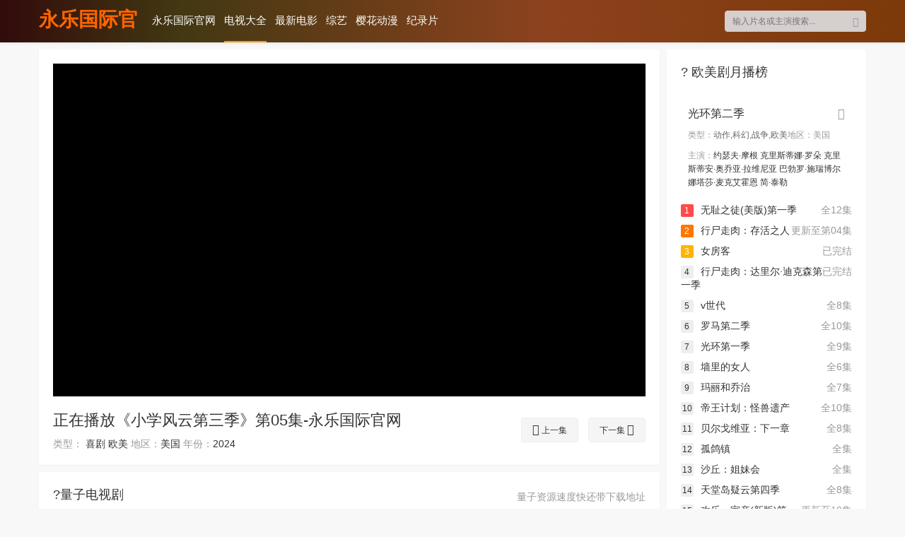

--- FILE ---
content_type: text/html
request_url: https://www.microficial.com/vodplay/206835-3-4.html
body_size: 8462
content:
<!doctype html>
<html><head><meta charset="utf-8"><link rel="shortcut icon" href="/favicon.ico" type="image/x-icon"><meta name="applicable-device" content="pc,mobile"><meta name="viewport" content="initial-scale=1, maximum-scale=1, minimum-scale=1, user-scalable=no"><meta name="HandheldFriendly" content="true"><meta name="MobileOptimized" content="width">
    <title>正在播放《小学风云第三季》第05集-永乐国际官网</title>
<meta name="keywords" content="小学风云第三季在线收看,小学风云第三季迅雷下载">
<meta name="description" content="小学风云第三季手机免费在线观看，小学风云第三季剧情:　　abc续订《小学风云》第三季。《小学风云第三季》是一部由实力派演员昆塔·布伦森,塔拉吉·p·汉森等人主演，小学风云第三季于2024年在美国地区上映。喜欢芬瑞影视电视剧小学风云第三季，请一定要分享和收藏起来我们的网址，方便下次再来观看小学风云第三季。">   
	
					
<link rel="stylesheet" href="/uploads/css/tysfont/iconfont.css" type="text/css">
<link rel="stylesheet" href="/uploads/css/tyscss/stui_block.css" type="text/css">
<link rel="stylesheet" href="/uploads/css/tyscss/stui_block_color.css" type="text/css">
<link rel="stylesheet" href="/uploads/css/tyscss/stui_default.css" type="text/css">
<link rel="stylesheet" href="/uploads/css/tyscss/stui_custom.css" type="text/css">	


<script src="/templets/tj.js" language="JavaScript"></script><meta author="f58cms"></head><body><div style="display: none;">
</div>
	<header class="stui-header__top clearfix" id="header-top">
	<div class="container">	
		<div class="row">
			<div class="stui-header_bd clearfix">					
			    <div class="stui-header__logo">
					<a class="logo" href="/" title="永乐国际官网">永乐国际官网</a>										  
				</div>
				<div class="stui-header__side">					
					<ul class="stui-header__user">
						
					</ul>
					
					<div class="stui-header__search"> 
				        <form id="search" name="search" method="post" action="/search/-------------.html" onsubmit="return qrsearch();">
        					<input type="text" id="wd" name="wd" class="mac_wd form-control" value="" placeholder="输入片名或主演搜索...">
							<button class="submit" id="searchbutton" type="submit" name="submit"><i class="icon iconfont icon-search"></i></button>							
						</form>
				  	</div>				   
				</div>									
				<ul class="stui-header__menu type-slide">
					<li><a href="/" title="永乐国际官网">永乐国际官网</a></li>
					                    <li class="active"><a href="/vodtype/2.html">电视大全</a></li>
                                        <li><a href="/vodtype/1.html">最新电影</a></li>
                                        <li><a href="/vodtype/3.html">综艺</a></li>
                                        <li><a href="/vodtype/4.html">樱花动漫</a></li>
                                        <li><a href="/vodtype/22.html">纪录片</a></li>
                    				</ul>				
		  	</div>		
		</div>	  							    
	</div>
</header>
<div class="popup clearfix">
	<div class="popup-head bottom-line">
		<h5 class="title pull-right">全部分类</h5>
				
	</div>
	<div class="popup-body col-pd">		
		<ul class="tag tag-type">
			            <li class="active"><a href="/vodtype/2.html">电视剧</a></li>
                        <li><a href="/vodtype/1.html">电影</a></li>
                        <li><a href="/vodtype/3.html">综艺</a></li>
                        <li><a href="/vodtype/4.html">动漫</a></li>
                        <li><a href="/vodtype/22.html">纪录片</a></li>
                        <li><a href="/vodtype/6.html">动作片</a></li>
                        <li><a href="/vodtype/7.html">喜剧片</a></li>
                        <li><a href="/vodtype/8.html">爱情片</a></li>
                        <li><a href="/vodtype/9.html">科幻片</a></li>
                        <li><a href="/vodtype/10.html">恐怖片</a></li>
                        <li><a href="/vodtype/11.html">剧情片</a></li>
                        <li><a href="/vodtype/12.html">战争片</a></li>
                        <li><a href="/vodtype/13.html">国产剧</a></li>
                        <li><a href="/vodtype/17.html">台剧</a></li>
                        <li><a href="/vodtype/14.html">香港剧</a></li>
                        <li><a href="/vodtype/18.html">韩剧</a></li>
                        <li class="active"><a href="/vodtype/15.html">欧美剧</a></li>
                        <li><a href="/vodtype/16.html">日剧</a></li>
                        <li><a href="/vodtype/20.html">泰剧</a></li>
                        <li><a href="/vodtype/21.html">海外剧</a></li>
            <li><a href="/label/new.html">最近更新</a></li>
		</ul>
	</div>
</div>
	
	
    <div class="container mt10">
        <div class="row">
        	<div class="col-lg-wide-75 col-xs-1 padding-0">	
        		
	            <div class="stui-pannel stui-pannel-bg clearfix">
					<div class="stui-pannel-box">
						<div class="stui-pannel-bd">												
							<div class="stui-player col-pd">
								<div class="stui-player__video embed-responsive embed-responsive-16by9 clearfix">
																	
								</div>							
								<div class="stui-player__detail detail">
									<div class="setnumber">
									    
										<a class="btn btn-default" href="/vodplay/206835-3-3.html"><i class="iconfont icon-back"></i> 上一集</a>
										<a class="btn btn-default" href="/vodplay/206835-3-5.html">下一集 <i class="iconfont icon-more"></i></a>
									</div>
									<h1 class="title">正在播放《小学风云第三季》第05集-永乐国际官网</h1>
									<p class="data margin-0">
										<span class="text-muted">类型：</span> <a href="/vodshow/15---喜剧--------.html">喜剧</a> <a href="/vodshow/15---欧美--------.html">欧美</a>										
										<span class="text-muted">地区：</span><a href="/vodshow/15-美国----------.html">美国</a>										
										<span class="text-muted">年份：</span><a href="/vodshow/15-----------2024.html">2024</a>									</p>															
								</div>
							</div>
						</div>
					</div>					
				</div>
				
				
				
				<div class="visible-xs" style=" padding:0 20px 10px;">
					
				</div>
				
			
				<div class="stui-pannel stui-pannel-bg clearfix">
	<div class="stui-pannel-box b playlist mb">
		<div class="stui-pannel_hd">
			<div class="stui-pannel__head bottom-line active clearfix">
				<span class="more text-muted pull-right">量子资源速度快还带下载地址</span>
				<h3 class="title">
					<a href="/vodplay/206835-1-1.html">?量子电视剧</a>
				</h3>						
			</div>																		
		</div>
		<div class="stui-pannel_bd col-pd clearfix">
			<ul class="stui-content__playlist clearfix">
				                <li><a href="/vodplay/206835-1-6.html">第07集</a></li>
                                 <li><a href="/vodplay/206835-1-5.html">第06集</a></li>
                                 <li><a href="/vodplay/206835-1-4.html">第05集</a></li>
                                 <li><a href="/vodplay/206835-1-3.html">第04集</a></li>
                                 <li><a href="/vodplay/206835-1-2.html">第03集</a></li>
                                 <li><a href="/vodplay/206835-1-1.html">第01-02集</a></li>
                 
			</ul>
		</div>
	</div>
</div>
<div class="stui-pannel stui-pannel-bg clearfix">
	<div class="stui-pannel-box b playlist mb">
		<div class="stui-pannel_hd">
			<div class="stui-pannel__head bottom-line active clearfix">
				<span class="more text-muted pull-right">高清画质,更新最快,速度最快</span>
				<h3 class="title">
					<a href="/vodplay/206835-5-1.html">?非凡电视剧</a>
				</h3>						
			</div>																		
		</div>
		<div class="stui-pannel_bd col-pd clearfix">
			<ul class="stui-content__playlist clearfix">
				                <li><a href="/vodplay/206835-5-6.html">第07集</a></li>
                                 <li><a href="/vodplay/206835-5-5.html">第06集</a></li>
                                 <li><a href="/vodplay/206835-5-4.html">第05集</a></li>
                                 <li><a href="/vodplay/206835-5-3.html">第04集</a></li>
                                 <li><a href="/vodplay/206835-5-2.html">第03集</a></li>
                                 <li><a href="/vodplay/206835-5-1.html">第01-02集</a></li>
                 
			</ul>
		</div>
	</div>
</div>
<div class="stui-pannel stui-pannel-bg clearfix">
	<div class="stui-pannel-box b playlist mb">
		<div class="stui-pannel_hd">
			<div class="stui-pannel__head bottom-line active clearfix">
				<span class="more text-muted pull-right">快速更新，稳定播放！</span>
				<h3 class="title">
					<a href="/vodplay/206835-3-1.html">?极速电视剧</a>
				</h3>						
			</div>																		
		</div>
		<div class="stui-pannel_bd col-pd clearfix">
			<ul class="stui-content__playlist clearfix">
				                <li><a href="/vodplay/206835-3-6.html">第06集</a></li>
                                 <li><a href="/vodplay/206835-3-5.html">第06集</a></li>
                                 <li class="active"><a href="/vodplay/206835-3-4.html">第05集</a></li>
                                 <li><a href="/vodplay/206835-3-3.html">第04集</a></li>
                                 <li><a href="/vodplay/206835-3-2.html">第03集</a></li>
                                 <li><a href="/vodplay/206835-3-1.html">第01集</a></li>
                 
			</ul>
		</div>
	</div>
</div>
<div class="stui-pannel stui-pannel-bg clearfix">
	<div class="stui-pannel-box b playlist mb">
		<div class="stui-pannel_hd">
			<div class="stui-pannel__head bottom-line active clearfix">
				<span class="more text-muted pull-right">红牛云资源好片多免费看</span>
				<h3 class="title">
					<a href="/vodplay/206835-2-1.html">?红牛电视剧</a>
				</h3>						
			</div>																		
		</div>
		<div class="stui-pannel_bd col-pd clearfix">
			<ul class="stui-content__playlist clearfix">
				                <li><a href="/vodplay/206835-2-7.html">第7集</a></li>
                                 <li><a href="/vodplay/206835-2-6.html">第6集</a></li>
                                 <li><a href="/vodplay/206835-2-5.html">第5集</a></li>
                                 <li><a href="/vodplay/206835-2-4.html">第4集</a></li>
                                 <li><a href="/vodplay/206835-2-3.html">第3集</a></li>
                                 <li><a href="/vodplay/206835-2-2.html">第2集</a></li>
                                 <li><a href="/vodplay/206835-2-1.html">第1集</a></li>
                 
			</ul>
		</div>
	</div>
</div>
<div class="stui-pannel stui-pannel-bg clearfix">
	<div class="stui-pannel-box b playlist mb">
		<div class="stui-pannel_hd">
			<div class="stui-pannel__head bottom-line active clearfix">
				<span class="more text-muted pull-right">资源站视频内有广告。</span>
				<h3 class="title">
					<a href="/vodplay/206835-4-1.html">?无尽电视剧</a>
				</h3>						
			</div>																		
		</div>
		<div class="stui-pannel_bd col-pd clearfix">
			<ul class="stui-content__playlist clearfix">
				                <li><a href="/vodplay/206835-4-6.html">第07集</a></li>
                                 <li><a href="/vodplay/206835-4-5.html">第06集</a></li>
                                 <li><a href="/vodplay/206835-4-4.html">第05集</a></li>
                                 <li><a href="/vodplay/206835-4-3.html">第04集</a></li>
                                 <li><a href="/vodplay/206835-4-2.html">第03集</a></li>
                                 <li><a href="/vodplay/206835-4-1.html">第01-02集</a></li>
                 
			</ul>
		</div>
	</div>
</div>
	
				<div class="stui-pannel stui-pannel-bg clearfix">
	<div class="stui-pannel-box">
		<div class="stui-pannel_hd">
			<div class="stui-pannel__head clearfix">
				<h3 class="title">
					?小学风云第三季剧情介绍
				</h3>						
			</div>																		
		</div>
		<div class="stui-pannel_bd">
			<div class="detail col-pd">
				<span class="detail-sketch"><p>　　abc续订《小学风云》第三季。</p>《小学风云第三季》是一部由实力派演员昆塔·布伦森,塔拉吉·p·汉森等人主演，小学风云第三季于2024年在美国地区上映。喜欢芬瑞影视电视剧小学风云第三季，请一定要分享和收藏起来我们的网址，方便下次再来观看小学风云第三季。</span>
												<p style="margin: 0 0 5px;">
									<b>1.请问哪个平台可以在线免费观看欧美剧《小学风云第三季》？</b>
								</p>
								<p style="margin: 0 0 5px;">优酷视频网友：免vip在线观看地址 http://www.ksfenrui.com/vodhtml/206835.html</p>
								<p style="margin: 0 0 5px;">
									<b>2.《小学风云第三季》是什么时候上映/什么时候开播的？</b>
								</p>
								<p style="margin: 0 0 5px;">腾讯视频网友：2024年，详细日期可以去
									查一查。</p>
								<p style="margin: 0 0 5px;">
									<b>3.欧美剧《小学风云第三季》主要演员有哪些？</b>
								</p>
								<p style="margin: 0 0 5px;">爱奇艺网友：主演昆塔·布伦森,塔拉吉·p·汉森</p>
								<p style="margin: 0 0 5px;">
									<b>4.欧美剧 电视剧《小学风云第三季》有多少集？</b>
								</p>
								<p style="margin: 0 0 5px;">电影吧网友：现在是全集已完结</p>
								<p style="margin: 0 0 5px;">
									<b>5.手机版免费在线点播《小学风云第三季》有哪些网站？</b>
								</p>
								<p style="margin: 0 0 5px;">手机电影网网友：电影天堂网、神马电影手机端、神马电影网</p>
								<p style="margin: 0 0 5px;">
									<b>6.欧美剧《小学风云第三季》评价怎么样？</b>
								</p>
								<p style="margin: 0 0 5px;">百度最佳答案：《小学风云第三季》评价很好，演员阵容强大，并且演员的演技一直在线，全程无尿点。你也可以登录百度问答获得更多评价。</p>
			</div>								
		</div>
	</div>
</div>	
				<div class="stui-pannel stui-pannel-bg clearfix">
	<div class="stui-pannel-box">
		<div class="stui-pannel_hd">
			<div class="stui-pannel__head clearfix">
				<h3 class="title">
					?猜你喜欢
				</h3>						
			</div>																		
		</div>
		<div class="stui-pannel_bd">
			<ul class="stui-vodlist__bd clearfix">
								<li class="col-md-5 col-sm-4 col-xs-3 ">
					<div class="stui-vodlist__box">
	<a class="stui-vodlist__thumb lazyload" href="/vodhtml/132017.html" title="无耻之徒第八季" data-original="https://www.taopianimage1.com:43333/e7cb59223e04.jpeg">						
				
		<span class="pic-text text-right">已完结</span>
	</a>									
	<div class="stui-vodlist__detail">
		<h4 class="title text-overflow"><a href="/vodhtml/132017.html" title="无耻之徒第八季">无耻之徒第八季</a></h4>
		<p class="text text-overflow text-muted hidden-xs"><a href="/search/-杰瑞米·艾伦·怀特------------.html" target="_blank">杰瑞米·艾伦·怀特</a>&nbsp;<a href="/search/-伊森·卡特科斯基------------.html" target="_blank">伊森·卡特科斯基</a>&nbsp;<a href="/search/-埃米·罗森------------.html" target="_blank">埃米·罗森</a>&nbsp;<a href="/search/-威廉姆·h·梅西------------.html" target="_blank">威廉姆·h·梅西</a>&nbsp;</p>
	</div>												
</div>															
				</li>			
								<li class="col-md-5 col-sm-4 col-xs-3 ">
					<div class="stui-vodlist__box">
	<a class="stui-vodlist__thumb lazyload" href="/vodhtml/205992.html" title="空战群英" data-original="https://img.lzzyimg.com/upload/vod/20240126-1/560cda63c7123ee7eada2d4779a56620.jpg">						
				
		<span class="pic-text text-right">全9集</span>
	</a>									
	<div class="stui-vodlist__detail">
		<h4 class="title text-overflow"><a href="/vodhtml/205992.html" title="空战群英">空战群英</a></h4>
		<p class="text text-overflow text-muted hidden-xs"><a href="/search/-奥斯汀·巴特勒------------.html" target="_blank">奥斯汀·巴特勒</a>&nbsp;<a href="/search/-卡勒姆·特纳------------.html" target="_blank">卡勒姆·特纳</a>&nbsp;<a href="/search/-安东尼·鲍伊------------.html" target="_blank">安东尼·鲍伊</a>&nbsp;<a href="/search/-内特·曼------------.html" target="_blank">内特·曼</a>&nbsp;<a href="/search/-拉夫·洛------------.html" target="_blank">拉夫·洛</a>&nbsp;<a href="/search/-巴里·基奥恩------------.html" target="_blank">巴里·基奥恩</a>&nbsp;<a href="/search/-乔赛亚·克罗斯------------.html" target="_blank">乔赛亚·克罗斯</a>&nbsp;&nbsp;<a href="/search/-布兰登·库克------------.html" target="_blank">布兰登·库克</a>&nbsp;<a href="/search/-舒提·盖特瓦------------.html" target="_blank">舒提·盖特瓦</a>&nbsp;<a href="/search/-爱德华·阿什利------------.html" target="_blank">爱德华·阿什利</a>&nbsp;<a href="/search/-乔纳斯·摩尔------------.html" target="_blank">乔纳斯·摩尔</a>&nbsp;<a href="/search/-埃利奥特·沃伦------------.html" target="_blank">埃利奥特·沃伦</a>&nbsp;<a href="/search/-马特·加文------------.html" target="_blank">马特·加文</a>&nbsp;<a href="/search/-本·拉德克利夫------------.html" target="_blank">本·拉德克利夫</a>&nbsp;<a href="/search/-大卫·希尔兹------------.html" target="_blank">大卫·希尔兹</a>&nbsp;<a href="/search/-达拉格·考利------------.html" target="_blank">达拉格·考利</a>&nbsp;<a href="/search/-本·文森特------------.html" target="_blank">本·文森特</a>&nbsp;<a href="/search/-詹姆斯·莫瑞------------.html" target="_blank">詹姆斯·莫瑞</a>&nbsp;<a href="/search/-亚当·朗------------.html" target="_blank">亚当·朗</a>&nbsp;<a href="/search/-埃里克·蒂德------------.html" target="_blank">埃里克·蒂德</a>&nbsp;<a href="/search/-阿尔菲·坦佩斯特------------.html" target="_blank">阿尔菲·坦佩斯特</a>&nbsp;<a href="/search/-杰克·沃德尔------------.html" target="_blank">杰克·沃德尔</a>&nbsp;<a href="/search/-乔恩·尤尔特------------.html" target="_blank">乔恩·尤尔特</a>&nbsp;</p>
	</div>												
</div>															
				</li>			
								<li class="col-md-5 col-sm-4 col-xs-3 ">
					<div class="stui-vodlist__box">
	<a class="stui-vodlist__thumb lazyload" href="/vodhtml/207677.html" title="超性" data-original="https://img.lzzyimg.com/upload/vod/20240306-1/9ede909380aa5c3b0decdf3c8d68ac22.jpg">						
				
		<span class="pic-text text-right">全7集</span>
	</a>									
	<div class="stui-vodlist__detail">
		<h4 class="title text-overflow"><a href="/vodhtml/207677.html" title="超性">超性</a></h4>
		<p class="text text-overflow text-muted hidden-xs"><a href="/search/-亚历桑德罗·博尔吉------------.html" target="_blank">亚历桑德罗·博尔吉</a>&nbsp;<a href="/search/-杰丝敏·特丽卡------------.html" target="_blank">杰丝敏·特丽卡</a>&nbsp;<a href="/search/-琳达·哈蒂------------.html" target="_blank">琳达·哈蒂</a>&nbsp;<a href="/search/-gaia messerklinger------------.html" target="_blank">gaia messerklinger</a>&nbsp;<a href="/search/-文森佐·内莫拉托------------.html" target="_blank">文森佐·内莫拉托</a>&nbsp;<a href="/search/-大卫·卡门诺斯------------.html" target="_blank">大卫·卡门诺斯</a>&nbsp;<a href="/search/-giulio greco------------.html" target="_blank">giulio greco</a>&nbsp;<a href="/search/-海伦娜·安东尼奥------------.html" target="_blank">海伦娜·安东尼奥</a>&nbsp;<a href="/search/-eva cela------------.html" target="_blank">eva cela</a>&nbsp;<a href="/search/-joelle hélary------------.html" target="_blank">joelle hélary</a>&nbsp;<a href="/search/-杰德·佩德里------------.html" target="_blank">杰德·佩德里</a>&nbsp;<a href="/search/-axel gallois------------.html" target="_blank">axel gallois</a>&nbsp;<a href="/search/-alberto ruano------------.html" target="_blank">alberto ruano</a>&nbsp;<a href="/search/-filippo valle------------.html" target="_blank">filippo valle</a>&nbsp;<a href="/search/-萨尔·南尼------------.html" target="_blank">萨尔·南尼</a>&nbsp;<a href="/search/-阿德里亚诺·吉安尼尼------------.html" target="_blank">阿德里亚诺·吉安尼尼</a>&nbsp;<a href="/search/-弗洛伦丝·格林------------.html" target="_blank">弗洛伦丝·格林</a>&nbsp;</p>
	</div>												
</div>															
				</li>			
								<li class="col-md-5 col-sm-4 col-xs-3 ">
					<div class="stui-vodlist__box">
	<a class="stui-vodlist__thumb lazyload" href="/vodhtml/207405.html" title="幕府将军" data-original="https://img.lzzyimg.com/upload/vod/20240227-1/80d91b6a39db448cbeb9ddd0029d1bb5.jpg">						
				
		<span class="pic-text text-right">更新至04集</span>
	</a>									
	<div class="stui-vodlist__detail">
		<h4 class="title text-overflow"><a href="/vodhtml/207405.html" title="幕府将军">幕府将军</a></h4>
		<p class="text text-overflow text-muted hidden-xs"><a href="/search/-真田广之------------.html" target="_blank">真田广之</a>&nbsp;<a href="/search/-柯斯莫·贾维斯------------.html" target="_blank">柯斯莫·贾维斯</a>&nbsp;<a href="/search/-泽井杏奈------------.html" target="_blank">泽井杏奈</a>&nbsp;<a href="/search/-浅野忠信------------.html" target="_blank">浅野忠信</a>&nbsp;<a href="/search/-二阶堂富美------------.html" target="_blank">二阶堂富美</a>&nbsp;<a href="/search/-西冈德马------------.html" target="_blank">西冈德马</a>&nbsp;<a href="/search/-平岳大------------.html" target="_blank">平岳大</a>&nbsp;<a href="/search/-阿部进之介------------.html" target="_blank">阿部进之介</a>&nbsp;<a href="/search/-祁答院雄贵------------.html" target="_blank">祁答院雄贵</a>&nbsp;<a href="/search/-尤新·李------------.html" target="_blank">尤新·李</a>&nbsp;<a href="/search/-托米·巴斯托------------.html" target="_blank">托米·巴斯托</a>&nbsp;<a href="/search/-金井浩人------------.html" target="_blank">金井浩人</a>&nbsp;<a href="/search/-博元·井田------------.html" target="_blank">博元·井田</a>&nbsp;<a href="/search/-江见·神藤------------.html" target="_blank">江见·神藤</a>&nbsp;<a href="/search/-健吾·桥本------------.html" target="_blank">健吾·桥本</a>&nbsp;<a href="/search/-森·马尔斯------------.html" target="_blank">森·马尔斯</a>&nbsp;<a href="/search/-俊·户田------------.html" target="_blank">俊·户田</a>&nbsp;<a href="/search/-真子·藤本------------.html" target="_blank">真子·藤本</a>&nbsp;<a href="/search/-优香·古宇利------------.html" target="_blank">优香·古宇利</a>&nbsp;<a href="/search/-安成·竹岛------------.html" target="_blank">安成·竹岛</a>&nbsp;<a href="/search/-展也·岛本------------.html" target="_blank">展也·岛本</a>&nbsp;<a href="/search/-田尻纯一------------.html" target="_blank">田尻纯一</a>&nbsp;<a href="/search/-保罗·程------------.html" target="_blank">保罗·程</a>&nbsp;<a href="/search/-达科他·道尔比------------.html" target="_blank">达科他·道尔比</a>&nbsp;</p>
	</div>												
</div>															
				</li>			
								<li class="col-md-5 col-sm-4 col-xs-3 ">
					<div class="stui-vodlist__box">
	<a class="stui-vodlist__thumb lazyload" href="/vodhtml/206658.html" title="光环第二季" data-original="https://img.lzzyimg.com/upload/vod/20240210-1/c203804a2201396c6ebc65e73dba63da.jpg">						
				
		<span class="pic-text text-right">更新至第07集</span>
	</a>									
	<div class="stui-vodlist__detail">
		<h4 class="title text-overflow"><a href="/vodhtml/206658.html" title="光环第二季">光环第二季</a></h4>
		<p class="text text-overflow text-muted hidden-xs"><a href="/search/-约瑟夫·摩根------------.html" target="_blank">约瑟夫·摩根</a>&nbsp;<a href="/search/-克里斯蒂娜·罗朵------------.html" target="_blank">克里斯蒂娜·罗朵</a>&nbsp;<a href="/search/-克里斯蒂安·奥乔亚·拉维尼亚------------.html" target="_blank">克里斯蒂安·奥乔亚·拉维尼亚</a>&nbsp;<a href="/search/-巴勃罗·施瑞博尔------------.html" target="_blank">巴勃罗·施瑞博尔</a>&nbsp;<a href="/search/-娜塔莎·麦克艾霍恩------------.html" target="_blank">娜塔莎·麦克艾霍恩</a>&nbsp;<a href="/search/-简·泰勒------------.html" target="_blank">简·泰勒</a>&nbsp;</p>
	</div>												
</div>															
				</li>			
								<li class="col-md-5 col-sm-4 col-xs-3 ">
					<div class="stui-vodlist__box">
	<a class="stui-vodlist__thumb lazyload" href="/vodhtml/207336.html" title="行尸走肉：存活之人" data-original="https://img.lzzyimg.com/upload/vod/20240225-1/e68b7044289a4fabb2a58600b1816fb0.jpg">						
				
		<span class="pic-text text-right">更新至第04集</span>
	</a>									
	<div class="stui-vodlist__detail">
		<h4 class="title text-overflow"><a href="/vodhtml/207336.html" title="行尸走肉：存活之人">行尸走肉：存活之人</a></h4>
		<p class="text text-overflow text-muted hidden-xs"><a href="/search/-安德鲁·林肯------------.html" target="_blank">安德鲁·林肯</a>&nbsp;<a href="/search/-丹娜·奎里拉------------.html" target="_blank">丹娜·奎里拉</a>&nbsp;<a href="/search/-莱斯丽-安·布莱德------------.html" target="_blank">莱斯丽-安·布莱德</a>&nbsp;<a href="/search/-宝拉雅娜·麦金托什------------.html" target="_blank">宝拉雅娜·麦金托什</a>&nbsp;<a href="/search/-弗兰基·奎诺斯------------.html" target="_blank">弗兰基·奎诺斯</a>&nbsp;</p>
	</div>												
</div>															
				</li>			
								<li class="col-md-5 col-sm-4 col-xs-3 ">
					<div class="stui-vodlist__box">
	<a class="stui-vodlist__thumb lazyload" href="/vodhtml/89104.html" title="罗马第二季" data-original="https://pic.rmb.bdstatic.com/bjh/f44194118fcc5f7082ad3a699e4c50c9.jpeg">						
				
		<span class="pic-text text-right">全10集</span>
	</a>									
	<div class="stui-vodlist__detail">
		<h4 class="title text-overflow"><a href="/vodhtml/89104.html" title="罗马第二季">罗马第二季</a></h4>
		<p class="text text-overflow text-muted hidden-xs"><a href="/search/-凯文·麦克基德------------.html" target="_blank">凯文·麦克基德</a>&nbsp;<a href="/search/-雷·史蒂文森------------.html" target="_blank">雷·史蒂文森</a>&nbsp;<a href="/search/-波利·沃克------------.html" target="_blank">波利·沃克</a>&nbsp;<a href="/search/-凯瑞·康顿------------.html" target="_blank">凯瑞·康顿</a>&nbsp;<a href="/search/-詹姆斯·鲍弗------------.html" target="_blank">詹姆斯·鲍弗</a>&nbsp;<a href="/search/-西亚拉·马斯塔丽------------.html" target="_blank">西亚拉·马斯塔丽</a>&nbsp;<a href="/search/-西蒙·伍兹------------.html" target="_blank">西蒙·伍兹</a>&nbsp;<a href="/search/-艾伦·里奇------------.html" target="_blank">艾伦·里奇</a>&nbsp;<a href="/search/-托比亚斯·门基斯------------.html" target="_blank">托比亚斯·门基斯</a>&nbsp;<a href="/search/-琳赛·邓肯------------.html" target="_blank">琳赛·邓肯</a>&nbsp;<a href="/search/-戴维·鲍姆伯------------.html" target="_blank">戴维·鲍姆伯</a>&nbsp;<a href="/search/-琳赛·马歇尔------------.html" target="_blank">琳赛·马歇尔</a>&nbsp;</p>
	</div>												
</div>															
				</li>			
								<li class="col-md-5 col-sm-4 col-xs-3 ">
					<div class="stui-vodlist__box">
	<a class="stui-vodlist__thumb lazyload" href="/vodhtml/207663.html" title="玛丽和乔治" data-original="https://img.lzzyimg.com/upload/vod/20240306-1/636093e74f03dd83fbf9c1722903480a.jpg">						
				
		<span class="pic-text text-right">全7集</span>
	</a>									
	<div class="stui-vodlist__detail">
		<h4 class="title text-overflow"><a href="/vodhtml/207663.html" title="玛丽和乔治">玛丽和乔治</a></h4>
		<p class="text text-overflow text-muted hidden-xs"><a href="/search/-朱丽安·摩尔------------.html" target="_blank">朱丽安·摩尔</a>&nbsp;<a href="/search/-尼古拉斯·加利齐纳------------.html" target="_blank">尼古拉斯·加利齐纳</a>&nbsp;<a href="/search/-托尼·库兰------------.html" target="_blank">托尼·库兰</a>&nbsp;<a href="/search/-尼芙·阿尔格------------.html" target="_blank">尼芙·阿尔格</a>&nbsp;<a href="/search/-妮可拉·沃克------------.html" target="_blank">妮可拉·沃克</a>&nbsp;<a href="/search/-崔娜·蒂虹------------.html" target="_blank">崔娜·蒂虹</a>&nbsp;<a href="/search/-西蒙·拉塞尔·比尔------------.html" target="_blank">西蒙·拉塞尔·比尔</a>&nbsp;<a href="/search/-肖恩·吉尔德------------.html" target="_blank">肖恩·吉尔德</a>&nbsp;<a href="/search/-amelia gething------------.html" target="_blank">amelia gething</a>&nbsp;<a href="/search/-瑞安·奥利瓦------------.html" target="_blank">瑞安·奥利瓦</a>&nbsp;<a href="/search/-雅各布·麦卡锡------------.html" target="_blank">雅各布·麦卡锡</a>&nbsp;<a href="/search/-吉安尼·卡尔切蒂------------.html" target="_blank">吉安尼·卡尔切蒂</a>&nbsp;<a href="/search/-理查德·萨顿------------.html" target="_blank">理查德·萨顿</a>&nbsp;<a href="/search/-tom victor------------.html" target="_blank">tom victor</a>&nbsp;<a href="/search/-爱丽丝·格兰特------------.html" target="_blank">爱丽丝·格兰特</a>&nbsp;<a href="/search/-roxy haylock------------.html" target="_blank">roxy haylock</a>&nbsp;<a href="/search/-daniel jordan------------.html" target="_blank">daniel jordan</a>&nbsp;<a href="/search/-吉姆·斯图格恩------------.html" target="_blank">吉姆·斯图格恩</a>&nbsp;<a href="/search/-malachi ferdinand------------.html" target="_blank">malachi ferdinand</a>&nbsp;</p>
	</div>												
</div>															
				</li>			
								<li class="col-md-5 col-sm-4 col-xs-3 ">
					<div class="stui-vodlist__box">
	<a class="stui-vodlist__thumb lazyload" href="/vodhtml/205644.html" title="贝尔戈维亚：下一章" data-original="https://img.lzzyimg.com/upload/vod/20240116-1/17f418ed8dc5a32317f603d479b0f27f.jpg">						
				
		<span class="pic-text text-right">全8集</span>
	</a>									
	<div class="stui-vodlist__detail">
		<h4 class="title text-overflow"><a href="/vodhtml/205644.html" title="贝尔戈维亚：下一章">贝尔戈维亚：下一章</a></h4>
		<p class="text text-overflow text-muted hidden-xs">未知</p>
	</div>												
</div>															
				</li>			
								<li class="col-md-5 col-sm-4 col-xs-3 ">
					<div class="stui-vodlist__box">
	<a class="stui-vodlist__thumb lazyload" href="/vodhtml/40409.html" title="无耻之徒第四季" data-original="https://444345.xyz/sinaimg/large/6a66b9b1gy1gwgrtixe5fj206708mdfy.jpg">						
				
		<span class="pic-text text-right">已完结</span>
	</a>									
	<div class="stui-vodlist__detail">
		<h4 class="title text-overflow"><a href="/vodhtml/40409.html" title="无耻之徒第四季">无耻之徒第四季</a></h4>
		<p class="text text-overflow text-muted hidden-xs"><a href="/search/-威廉姆·h·梅西------------.html" target="_blank">威廉姆·h·梅西</a>&nbsp;<a href="/search/-埃米·罗森------------.html" target="_blank">埃米·罗森</a>&nbsp;<a href="/search/-贾斯汀·查特文------------.html" target="_blank">贾斯汀·查特文</a>&nbsp;</p>
	</div>												
</div>															
				</li>			
								<li class="col-md-5 col-sm-4 col-xs-3 hidden-lg hidden-md">
					<div class="stui-vodlist__box">
	<a class="stui-vodlist__thumb lazyload" href="/vodhtml/207481.html" title="红皇后" data-original="https://img.lzzyimg.com/upload/vod/20240229-1/c1df351f3a8ed1fb2251731fc9a11bc2.jpg">						
				
		<span class="pic-text text-right">全7集</span>
	</a>									
	<div class="stui-vodlist__detail">
		<h4 class="title text-overflow"><a href="/vodhtml/207481.html" title="红皇后">红皇后</a></h4>
		<p class="text text-overflow text-muted hidden-xs"><a href="/search/-薇姬·卢恩戈------------.html" target="_blank">薇姬·卢恩戈</a>&nbsp;<a href="/search/-霍威克·库区科利安------------.html" target="_blank">霍威克·库区科利安</a>&nbsp;<a href="/search/-西莉亚·费杰罗------------.html" target="_blank">西莉亚·费杰罗</a>&nbsp;<a href="/search/-纳乔·弗雷斯内达------------.html" target="_blank">纳乔·弗雷斯内达</a>&nbsp;<a href="/search/-何塞·安赫尔·艾力格------------.html" target="_blank">何塞·安赫尔·艾力格</a>&nbsp;<a href="/search/-karmele larrinaga------------.html" target="_blank">karmele larrinaga</a>&nbsp;<a href="/search/-安德莉亚·特勒帕------------.html" target="_blank">安德莉亚·特勒帕</a>&nbsp;<a href="/search/-亚历克斯·布伦德穆尔------------.html" target="_blank">亚历克斯·布伦德穆尔</a>&nbsp;<a href="/search/-维多利亚·恩唐戈------------.html" target="_blank">维多利亚·恩唐戈</a>&nbsp;<a href="/search/-厄科·奥拉扎巴尔------------.html" target="_blank">厄科·奥拉扎巴尔</a>&nbsp;<a href="/search/-selam ortega------------.html" target="_blank">selam ortega</a>&nbsp;<a href="/search/-佩雷·布拉索------------.html" target="_blank">佩雷·布拉索</a>&nbsp;<a href="/search/-fernando guallar------------.html" target="_blank">fernando guallar</a>&nbsp;<a href="/search/-埃玛·苏亚雷斯------------.html" target="_blank">埃玛·苏亚雷斯</a>&nbsp;<a href="/search/-jonathan d. mellor------------.html" target="_blank">jonathan d. mellor</a>&nbsp;<a href="/search/-爱德华多·诺列加------------.html" target="_blank">爱德华多·诺列加</a>&nbsp;<a href="/search/-布鲁诺·塞维利亚------------.html" target="_blank">布鲁诺·塞维利亚</a>&nbsp;<a href="/search/-比森特·贝尔加拉------------.html" target="_blank">比森特·贝尔加拉</a>&nbsp;<a href="/search/-ángel ló------------.html" target="_blank">ángel ló</a>&nbsp;</p>
	</div>												
</div>															
				</li>			
								<li class="col-md-5 col-sm-4 col-xs-3 hidden-lg hidden-md">
					<div class="stui-vodlist__box">
	<a class="stui-vodlist__thumb lazyload" href="/vodhtml/206945.html" title="外星居民第三季" data-original="https://img.lzzyimg.com/upload/vod/20240216-1/710e17151e6c9ad5786d7d7fb62e94c3.jpg">						
				
		<span class="pic-text text-right">更新至第05集</span>
	</a>									
	<div class="stui-vodlist__detail">
		<h4 class="title text-overflow"><a href="/vodhtml/206945.html" title="外星居民第三季">外星居民第三季</a></h4>
		<p class="text text-overflow text-muted hidden-xs"><a href="/search/-艾伦·图代克------------.html" target="_blank">艾伦·图代克</a>&nbsp;<a href="/search/-萨拉·汤科------------.html" target="_blank">萨拉·汤科</a>&nbsp;<a href="/search/-科瑞·雷诺兹------------.html" target="_blank">科瑞·雷诺兹</a>&nbsp;<a href="/search/-爱丽丝·韦特兰德------------.html" target="_blank">爱丽丝·韦特兰德</a>&nbsp;<a href="/search/-莱维·费赫尔------------.html" target="_blank">莱维·费赫尔</a>&nbsp;<a href="/search/-伊丽莎白·鲍恩------------.html" target="_blank">伊丽莎白·鲍恩</a>&nbsp;<a href="/search/-犹大·普瑞恩------------.html" target="_blank">犹大·普瑞恩</a>&nbsp;<a href="/search/-安维尔·乔卡亚------------.html" target="_blank">安维尔·乔卡亚</a>&nbsp;<a href="/search/-奥斯汀·巴西斯------------.html" target="_blank">奥斯汀·巴西斯</a>&nbsp;<a href="/search/-尼古拉·科雷亚·达姆得------------.html" target="_blank">尼古拉·科雷亚·达姆得</a>&nbsp;<a href="/search/-特瑞·欧奎恩------------.html" target="_blank">特瑞·欧奎恩</a>&nbsp;<a href="/search/-蒂根·文泽------------.html" target="_blank">蒂根·文泽</a>&nbsp;</p>
	</div>												
</div>															
				</li>			
							</ul>			
		</div>			
	</div>						
</div>
			</div>				
			<div class="col-lg-wide-25 col-xs-1 stui-pannel-side visible-lg">
				<div class="stui-pannel stui-pannel-bg clearfix">
	<div class="stui-pannel-box">
		<div class="stui-pannel_hd">
			<div class="stui-pannel__head clearfix">
				<h3 class="title">
					? 欧美剧月播榜
				</h3>						
			</div>																		
		</div>
		<div class="stui-pannel_bd">
			<ul class="stui-vodlist__media active col-pd clearfix">
								<li>
	<div class="thumb">
		
	</div>
	<div class="detail detail-side">
		<h4 class="title"><a href="/vodhtml/206658.html"><i class="icon iconfont icon-more text-muted pull-right"></i> 光环第二季</a></h4>
		<p class="font-12"><span class="text-muted">类型：</span>动作,科幻,战争,欧美<span class="text-muted"><span class="text-muted">地区：</span>美国</span></p>		
		<p class="font-12 margin-0"><span class="text-muted">主演：</span><a href="/search/-约瑟夫·摩根------------.html" target="_blank">约瑟夫·摩根</a> <a href="/search/-克里斯蒂娜·罗朵------------.html" target="_blank">克里斯蒂娜·罗朵</a> <a href="/search/-克里斯蒂安·奥乔亚·拉维尼亚------------.html" target="_blank">克里斯蒂安·奥乔亚·拉维尼亚</a> <a href="/search/-巴勃罗·施瑞博尔------------.html" target="_blank">巴勃罗·施瑞博尔</a> <a href="/search/-娜塔莎·麦克艾霍恩------------.html" target="_blank">娜塔莎·麦克艾霍恩</a> <a href="/search/-简·泰勒------------.html" target="_blank">简·泰勒</a> </p>
	</div>																										
</li>
							</ul>
			<ul class="stui-vodlist__rank col-pd clearfix">
								<li>
	<a href="/vodhtml/184767.html" title="无耻之徒(美版)第一季">
		<span class="text-muted pull-right hidden-md">
			全12集		</span>
		<span class="badge badge-first">1</span>无耻之徒(美版)第一季</a>
</li>		
								<li>
	<a href="/vodhtml/207336.html" title="行尸走肉：存活之人">
		<span class="text-muted pull-right hidden-md">
			更新至第04集		</span>
		<span class="badge badge-second">2</span>行尸走肉：存活之人</a>
</li>		
								<li>
	<a href="/vodhtml/179989.html" title="女房客">
		<span class="text-muted pull-right hidden-md">
			已完结		</span>
		<span class="badge badge-third">3</span>女房客</a>
</li>		
								<li>
	<a href="/vodhtml/199834.html" title="行尸走肉：达里尔·迪克森第一季">
		<span class="text-muted pull-right hidden-md">
			已完结		</span>
		<span class="badge">4</span>行尸走肉：达里尔·迪克森第一季</a>
</li>		
								<li>
	<a href="/vodhtml/198115.html" title="v世代">
		<span class="text-muted pull-right hidden-md">
			全8集		</span>
		<span class="badge">5</span>v世代</a>
</li>		
								<li>
	<a href="/vodhtml/89104.html" title="罗马第二季">
		<span class="text-muted pull-right hidden-md">
			全10集		</span>
		<span class="badge">6</span>罗马第二季</a>
</li>		
								<li>
	<a href="/vodhtml/91383.html" title="光环第一季">
		<span class="text-muted pull-right hidden-md">
			全9集		</span>
		<span class="badge">7</span>光环第一季</a>
</li>		
								<li>
	<a href="/vodhtml/199223.html" title="墙里的女人">
		<span class="text-muted pull-right hidden-md">
			全6集		</span>
		<span class="badge">8</span>墙里的女人</a>
</li>		
								<li>
	<a href="/vodhtml/207663.html" title="玛丽和乔治">
		<span class="text-muted pull-right hidden-md">
			全7集		</span>
		<span class="badge">9</span>玛丽和乔治</a>
</li>		
								<li>
	<a href="/vodhtml/203098.html" title="帝王计划：怪兽遗产">
		<span class="text-muted pull-right hidden-md">
			全10集		</span>
		<span class="badge">10</span>帝王计划：怪兽遗产</a>
</li>		
								<li>
	<a href="/vodhtml/205644.html" title="贝尔戈维亚：下一章">
		<span class="text-muted pull-right hidden-md">
			全8集		</span>
		<span class="badge">11</span>贝尔戈维亚：下一章</a>
</li>		
								<li>
	<a href="/vodhtml/198209.html" title="孤鸽镇">
		<span class="text-muted pull-right hidden-md">
			全集		</span>
		<span class="badge">12</span>孤鸽镇</a>
</li>		
								<li>
	<a href="/vodhtml/198117.html" title="沙丘：姐妹会">
		<span class="text-muted pull-right hidden-md">
			全集		</span>
		<span class="badge">13</span>沙丘：姐妹会</a>
</li>		
								<li>
	<a href="/vodhtml/85901.html" title="天堂岛疑云第四季">
		<span class="text-muted pull-right hidden-md">
			全8集		</span>
		<span class="badge">14</span>天堂岛疑云第四季</a>
</li>		
								<li>
	<a href="/vodhtml/201317.html" title="欢乐一家亲(新版)第一季">
		<span class="text-muted pull-right hidden-md">
			更新至10集		</span>
		<span class="badge">15</span>欢乐一家亲(新版)第一季</a>
</li>		
							</ul>	
		</div>
	</div>
</div>
				<div class="stui-pannel stui-pannel-bg clearfix">
	<div class="stui-pannel-box">
		<div class="stui-pannel_hd">
			<div class="stui-pannel__head clearfix">
				<h3 class="title">
					?同主演热播榜
				</h3>						
			</div>																		
		</div>
		<div class="stui-pannel_bd">
			<ul class="stui-vodlist__media active col-pd clearfix">
								<li>
	<div class="thumb">
		
	</div>
	<div class="detail detail-side">
		<h4 class="title"><a href="/vodhtml/3763.html"><i class="icon iconfont icon-more text-muted pull-right"></i> 倾听男人心</a></h4>
		<p class="font-12"><span class="text-muted">类型：</span>爱情<span class="text-muted"><span class="text-muted">地区：</span>美国</span></p>		
		<p class="font-12 margin-0"><span class="text-muted">主演：</span><a href="/search/-塔拉吉·p·汉森------------.html" target="_blank">塔拉吉·p·汉森</a> <a href="/search/-克莉丝汀·莱德洛------------.html" target="_blank">克莉丝汀·莱德洛</a> <a href="/search/-乔什·布雷纳------------.html" target="_blank">乔什·布雷纳</a> <a href="/search/-凯南·鲁兹------------.html" target="_blank">凯南·鲁兹</a> </p>
	</div>																										
</li>
							</ul>
			<ul class="stui-vodlist__rank col-pd clearfix">
								<li>
	<a href="/vodhtml/119053.html" title="小黄人大眼萌：神偷奶爸前传">
		<span class="text-muted pull-right hidden-md">
			bd1080p中		</span>
		<span class="badge badge-first">1</span>小黄人大眼萌：神偷奶爸前传</a>
</li>		
								<li>
	<a href="/vodhtml/198469.html" title="汪汪队立大功大电影2：超能大冒险">
		<span class="text-muted pull-right hidden-md">
			hd		</span>
		<span class="badge badge-second">2</span>汪汪队立大功大电影2：超能大冒险</a>
</li>		
								<li>
	<a href="/vodhtml/196904.html" title="忍无可忍2018">
		<span class="text-muted pull-right hidden-md">
			hd		</span>
		<span class="badge badge-third">3</span>忍无可忍2018</a>
</li>		
								<li>
	<a href="/vodhtml/131075.html" title="小黄人大眼萌：神偷奶爸前传">
		<span class="text-muted pull-right hidden-md">
			hd		</span>
		<span class="badge">4</span>小黄人大眼萌：神偷奶爸前传</a>
</li>		
								<li>
	<a href="/vodhtml/64591.html" title="嘻哈帝国第五季">
		<span class="text-muted pull-right hidden-md">
			全18集		</span>
		<span class="badge">5</span>嘻哈帝国第五季</a>
</li>		
								<li>
	<a href="/vodhtml/64585.html" title="嘻哈帝国第二季">
		<span class="text-muted pull-right hidden-md">
			全18集		</span>
		<span class="badge">6</span>嘻哈帝国第二季</a>
</li>		
								<li>
	<a href="/vodhtml/16282.html" title="川流熙攘">
		<span class="text-muted pull-right hidden-md">
			hd中字		</span>
		<span class="badge">7</span>川流熙攘</a>
</li>		
								<li>
	<a href="/vodhtml/196290.html" title="最佳敌人2019">
		<span class="text-muted pull-right hidden-md">
			hd		</span>
		<span class="badge">8</span>最佳敌人2019</a>
</li>		
								<li>
	<a href="/vodhtml/156990.html" title="返老还童/本杰明·巴顿奇事">
		<span class="text-muted pull-right hidden-md">
			bd1080p国		</span>
		<span class="badge">9</span>返老还童/本杰明·巴顿奇事</a>
</li>		
								<li>
	<a href="/vodhtml/129062.html" title="神奇律师第一季">
		<span class="text-muted pull-right hidden-md">
			全13集		</span>
		<span class="badge">10</span>神奇律师第一季</a>
</li>		
								<li>
	<a href="/vodhtml/128232.html" title="小学风云第二季">
		<span class="text-muted pull-right hidden-md">
			全22集		</span>
		<span class="badge">11</span>小学风云第二季</a>
</li>		
								<li>
	<a href="/vodhtml/109549.html" title="马达加斯加的疯狂情人节">
		<span class="text-muted pull-right hidden-md">
			hd		</span>
		<span class="badge">12</span>马达加斯加的疯狂情人节</a>
</li>		
								<li>
	<a href="/vodhtml/72180.html" title="疑犯追踪第一季">
		<span class="text-muted pull-right hidden-md">
			已完结		</span>
		<span class="badge">13</span>疑犯追踪第一季</a>
</li>		
								<li>
	<a href="/vodhtml/64593.html" title="嘻哈帝国第一季">
		<span class="text-muted pull-right hidden-md">
			全12集		</span>
		<span class="badge">14</span>嘻哈帝国第一季</a>
</li>		
								<li>
	<a href="/vodhtml/16094.html" title="忍无可忍">
		<span class="text-muted pull-right hidden-md">
			bd1080p中		</span>
		<span class="badge">15</span>忍无可忍</a>
</li>		
							</ul>	
		</div>
	</div>
</div>
			</div>
        </div>
    </div>
    
    
	
		
	
	
 <div class="container">
	<div class="row">		
		<div class="stui-foot clearfix">
			<div class="col-pd text-center">芬瑞影视网站内容均来自智能ai采集而成，芬瑞影视本身不储存影片，收集影片仅提供学习使用，请于24小时内删除。侵权邮箱:ksfenrui@hotmail.com</div>
			<p class="text-muted text-center">
					<a href="/rss/">rss订阅</a>
					<a href="/rss/baidu.html">百度蜘蛛</a>
					<a href="/rss/google.html">谷歌地图</a>
					<a href="/rss/bing.html">必应地图</a>
					<a href="/rss/so.html">360地图</a>
					<a href="/rss/sogou.html">搜狗地图</a></p>
		</div>
	</div>
</div>
<ul class="stui-extra clearfix">
	
</ul>
<div><a href="/sitemap.xml">网站地图</a></div></body></html>

--- FILE ---
content_type: text/css
request_url: https://www.microficial.com/uploads/css/tyscss/stui_block_color.css
body_size: 1250
content:
/*!
 * edition v3.0 copyright 2016-2018 http://v.shoutu.cn
 * email 726662013@qq.com,admin@shoutu.cn
 */
@charset "utf-8";

/* all  */
body{ background: #f8f8f8; color: #666;}

/* text */
a,h1, h2, h3, h4, h5, h6{ color: #333333;}
a:hover{ color: #ff9900;}
.text-red{ color: red;}
.text-muted{ color: #999999;}

/* form */
.form-control{ background-color:#f5f5f5; color: #999999; border: 1px solid #eeeeee;}
.form-control.colorfff{ background-color: #ffffff;}
.form-control:focus{border-color:#ff9900; -webkit-box-shadow:inset 0 1px 1px rgba(255,136,0,.075),0 0 8px rgba(255,136,0,.6);}

/* btn */
.btn,.btn:hover,.btn .icon{ color: #333333;}
.btn{ border: 1px solid #eeeeee;}
.btn-default{ background-color: #f5f5f5; color: #333333;}
.btn-default:hover{ background-color: #f0eeee;}
.btn-primary{ background-color: #ff9900; border: 1px solid #ff9900; color: #ffffff;}
.btn-primary .icon{ color: #ffffff;}
.btn-primary:hover{ background-color: #ff6600; border: 1px solid #ff6600; color: #ffffff;}
.btn-primary:hover .icon{ color: #ffffff;}

/* dropdown */
.dropdown-menu{ background-color: #ffffff; border: 1px solid #eeeeee;}
.dropdown-menu:before{background-color: #ffffff; border-color: #eeeeee;}
.dropdown-menu>.active>a, .dropdown-menu>.active>a:focus, .dropdown-menu>.active>a:hover{ background-color: #ff9900; color: #ffffff;}

/* line */
.split-line{ background-color: #eeeeee;}
.top-line:before{ border-top: 1px solid #eeeeee;}
.bottom-line:after{ border-bottom: 1px solid #eeeeee;}
.top-line-dot:before{ border-top: 1px dotted #eeeeee;}
.bottom-line-dot:before{ border-bottom: 1px dotted #eeeeee;}

/* badge */
.badge{ background-color: #eeeeee;}
.badge-first{ background-color: #ff4a4a; color: #ffffff;}
.badge-second{ background-color: #ff7701; color: #ffffff;}
.badge-third{ background-color: #ffb400; color: #ffffff;}

/* nav */
.nav-head > li.active > a,.nav-tabs > li.active > a{ border-bottom: 2px solid #ff9900; color: #ff9900;}
.nav-tag > li > a,.nav-page > li > a{ background-color: #ffffff; border: 1px solid #eeeeee; color: #333333;}
.nav-tag > li > a:hover,.nav-tag > li.active a,.nav-page > li > a:hover,.nav-page > li.active > a{ background-color: #ff9900; border: 1px solid #ff9900; color: #ffffff;}
.nav-page > li > a:hover > .icon{ color: #fff;}

/* tag */
.tag-type li a{ background-color: #ffffff; border: 1px solid  #eeeeee; color: #666666;}
.tag-type li a:hover,.tag-type li.active a{ background-color: #ff9900; border: 1px solid #ff9900; color: #ffffff;}
.tag-btn li a{ background-color: #f8f8f8; color: #666666;}
.tag-btn li a.active,.tag-text li a.active,.tag-type li a.active{ color: #ff9900;}
.tag-btn li a:hover,.tag li.active a{ background-color: #ff9900; color: #ffffff;}

/* pic-tag */
.pic-tag{ background-color: rgba(0,0,0,0.6); color: #ffffff;}
.pic-tag.active,.pic-tag-h{ background-color: #ff9900; color: #ffffff;}
.pic-text,.pic-title-b{ background-repeat: no-repeat; background-image: linear-gradient(transparent,rgba(0,0,0,.5)); color: #ffffff;}
.pic-text.active{ background: rgba(0,0,0,0.6); color: #ffffff;}
.pic-title-t{background: linear-gradient(to bottom, rgba(0,0,0,0.7) 0%,rgba(0,0,0,0) 100%); color: #ffffff;}

/* pannel */
.stui-pannel-bg{background-color: #ffffff; box-shadow: 0 1px 2px rgba(0,0,0,.05);}

/* tabbar */
.stui_nav__taddar .item .icon,.stui_nav__taddar .item .title{ color: #999;}
.stui_nav__taddar .item.active .title,.stui_nav__taddar .item.active .icon{color: #ff9900;}
.stui_nav__taddar.fixed{ background-color: #ffffff;}

/* vodlist */
.stui-vodlist__bg{background-color: #ffffff; box-shadow: 0 1px 2px rgba(0,0,0,.05);}
.stui-vodlist__bg:hover{ box-shadow: 0 3px 5px rgba(0,0,0,.08);}

/* text-list */
.stui-vodlist__text.striped .striped-head,.stui-vodlist__text.to-color li:nth-of-type(odd){ background-color: #f5f5f5;}

/* link */
.stui-link__pic li a{ background-color: #ffffff; border: 1px solid #f5f5f5;}
.stui-link__pic li a:hover{ border: 1px solid #ff9900;}

/* screen */
.stui-screen__list li a{ color: #333333;}
.stui-screen__list li.active a{ background-color: #ff9900; color: #ffffff;}

/* playlist */
.stui-content__playlist li a{ border: 1px solid #eeeeee;}
.stui-content__playlist li a:hover,.stui-content__playlist li.active a{ border: 1px solid #ff9900; background-color: #ff9900; color: #ffffff;}

/* player */
.stui-player__video{ background-color: #000000;}

/* page */
.stui-page li a,.stui-page li .num,.stui-page-text a,.stui-page-text em,.stui-page-text span{background-color: #ffffff; border: 1px solid #eeeeee;}
.stui-page li a:hover,.stui-page li.active a,.stui-page li.active .num,.stui-page li.disabled a,.stui-page-text span.pagenow{ background-color: #ff9900; color: #ffffff; border: 1px solid #ff9900;}
.stui-page-text .pagego{ border: 1px solid #eeeeee;}
.stui-page-text .pagebtn{background-color: #ffffff; border: 1px solid #eeeeee;}

/* extra */
.stui-extra li a,.stui-extra li span{ background-color: #ffffff; box-shadow: 0 1px 4px rgba(0, 0, 0, 0.1);}
.stui-extra li a.backtop{ background-color: rgba(0,0,0,0.6); color: #ffffff; }
.stui-extra li .sideslip{ background-color: #ffffff; box-shadow: 0 1px 4px rgba(0, 0, 0, 0.1);}
.stui-extra li .sideslip:before{ background-color: #ffffff; border-color: rgba(0, 0, 0, 0.1);}

/* popup */
.popup{ background-color: #f8f8f8;}
.popup-head{ background-color: #ffffff;}

@media (max-width: 767px){
	
	/* form */
	.form-control{ background-color:#f8f8f8; color: #999999; border: 0;}
	
	/*pannel*/
	.stui-pannel-bg,.stui-vodlist__bg,.stui-vodlist__bg:hover{box-shadow: none;}
	
	/* line */		
	.m-top-line:before{ border-top: 1px solid #eeeeee;}
	.m-bottom-line:after{ border-bottom: 1px solid #eeeeee;}
	.m-top-line-dot:before{ border-top: 1px dotted #eeeeee;}
	.m-bottom-line-dot:before{ border-bottom: 1px dotted #eeeeee;}
}

--- FILE ---
content_type: text/css
request_url: https://www.microficial.com/uploads/css/tyscss/stui_default.css
body_size: 2221
content:

@charset "utf-8";
/* all */
body{}
/* header */
.stui-header__top{z-index:999;width:100%;height:60px}
.top-fixed-down{}
.stui-header__side{float:right}
.mt10{margin-top:10px;}
/* header-logo */
.stui-header__logo,.stui-header__menu{float:left}
.stui-header__logo{margin-top:5px}
.stui-header__logo .logo{    display: block;
    width: 150px;
    height: 50px;
    line-height: 46px;
    font-size: 28px;
    color: #ff6600;
    font-weight: bold;
    background-position: 50% 50% !important;
    background-size: cover !important;
    overflow: hidden;}

/* header-menu */
.stui-header__menu{position:relative;margin-left:4px;}
.stui-header__menu li{float:left; margin-left:6px; margin-right:6px}
.stui-header__menu li a{display:inline-block; line-height: 58px;font-size:15px;}

/* header-seacrh */
.stui-header__search{float:left;position:relative;margin-top:15px;width:200px}
.stui-header__search .submit{display:block;position:absolute;top:0;right:0;width:30px;height:30px;line-height:30px;text-align:center; background: none; border: 0;cursor: pointer;}
.stui-header__search .submit .icon{font-size:14px;color:#999}

/* header-user */
.stui-header__user{float:right}
.stui-header__user li{float:left;margin-top:30px;margin-left:20px}
.stui-header__user li a{display:inline-block;line-height:20px}
.stui-header__user li a .icon{font-size:18px}

/* index */
.stui_nav__taddar .item,.stui-index__code{ padding: 15px; border-radius: 4px;}

/* content */
.stui-content__detail,.stui-content__thumb{display:table-cell;vertical-align:top}
.stui-content__thumb .v-thumb{width:190px}
.stui-content__thumb .w-thumb{width:300px}
.stui-content__detail{width:100%;padding:10px 0 20px 20px;}
.stui-content__detail .title{margin: 0 0 10px;}
.stui-content__detail .data{margin-bottom:10px}
.stui-content__detail .data li{float:left;margin-right:20px}
.stui-content__detail .play-btn{margin-top:20px}
.stui-content__detail .play-btn .shere{margin-top:5px}
.stui-content__detail .score{margin-bottom: 15px;}
.stui-content__detail .score .branch{display: inline-block; margin-left: 10px; font-family: georgia,"times new roman",times,serif; font-size: 24px; line-height: 24px; color: #09bb07;}
.stui-content__detail .score .branch .text{ font-size: 12px;}
.stui-content__detail .score .star{display: inline-block; position: relative; top: 5px; width: 160px; height: 25px; background: url(/uploads/image/tysimg/star1.png) 0 0 no-repeat;}
.stui-content__detail .score .star .star-cur{display: inline-block; background: url(/uploads/image/tysimg/star.png) 0 0 no-repeat; height: 25px; position: absolute; top: 0;  z-index: 1;}
.detail-sketch,.detail-content{ font-size: 14px; line-height: 25px;}
.detail-content img{ max-width: 100%;}

/* player */
.stui-player__detail{ margin-top: 20px;}
.stui-player__detail .title{margin:0 0 10px}
.stui-player__detail .setnumber{ float: right; padding-top: 10px;}
.stui-player__detail .setnumber .btn{ padding: 6px 15px; margin-left: 10px;}
.stui-player__detail .detail-content{padding-top:10px}
.stui-player__detail .desc{padding-left:42px}
.stui-player__detail .desc .left{margin-left:-42px}

/* autocomplete */
.autocomplete-suggestions{ padding: 0 10px; margin-top: 5px; border-radius:4px;}
.autocomplete-suggestions.active{position: absolute; z-index: 9999; top: 100%; width: 100%;}
.autocomplete-suggestion{padding:10px 0; cursor:pointer}
.autocomplete-suggestion:first-child{border-top:0}
.mac_results{ z-index: 9999; padding: 0 10px; margin-top: 5px; border-radius:4px;}
.mac_results li{padding:10px 0; cursor:pointer}
.mac_results li:first-child{ border: 0;}

/* screen */
.stui-screen__min{ padding-left: 20px;}
.stui-screen__min.first{ padding-left: 0;}
.stui-screen__min dd a{ display: inline-block; margin-top: 10px; margin-right: 16px;}

@media (min-width:768px){
	.container{width:750px}
}
@media (min-width:992px){
	.container{width:920px}
}
@media (min-width:1200px){
	.container{width:1170px}
}
@media (max-width:1024px){
	
	/* all */
	body{}

    /* header */
    .stui-header__top{ height: 90px;}
	.top-fixed-down{}
	.stui-header__side{float:none;position:absolute;top:0;left:150px;right:0;width:auto}
	.stui-header__logo,.stui-header__menu{float:none}
	.stui-header__logo{margin:10px 0 10px}
	.stui-header__logo .logo{width: 127px;
    height: 30px;
    line-height: 30px;
    font-size: 24px;}
	.stui-header__search{float:right;margin-top:10px}
	.stui-header__menu{margin:0;padding:0;}
	.stui-header__menu:before{content:" ";position:absolute;left:0;top:0;right:0;width:100%;height:1px;-webkit-transform-origin:0 0;transform-origin:0 0;-webkit-transform:scaley(.5);transform:scaley(.5)}
	.stui-header__menu li{margin-top:0; margin-left: 4px; margin-right:4px}
	.stui-header__menu li a{padding:0;line-height:38px;font-size:14px;white-space:nowrap}
	.stui-header__menu li.active a{position:relative}
	.stui-header__menu li.active a:before{content:" ";position:absolute;left:50%;bottom:0;width:20px;margin-left:-10px;height:2px;border-radius:2px}
	.stui-header__user li{margin-top:15px}
	.stui-header__user li a{width:20px;height:20px}
	
	/* screen */
	.stui-screen__min{ padding-left: 0;}
	.stui-screen__min dt{ float: left; width: 50px;}
	.stui-screen__min dd{ padding-bottom: 10px;}
	.stui-screen__min dd.active{ padding-bottom: 0;}
	.stui-screen__min dd a{ margin: 0 10px; white-space:nowrap}
}
@media (max-width:767px){
	
	/* header */ 
	.stui-header__logo{margin-left:10px}
	.stui-header__search{position:absolute;top:0;left:0;right:50px;width:auto}
	.stui-header__menu{padding-left:10px}
	.stui-header__user{padding-right:10px}
			
	/* content */
	.stui-content__thumb .v-thumb{width:115px}
	.stui-content__thumb .w-thumb{width:160px}
	.stui-content__detail{padding:0 10px}
	.stui-content__detail .title{margin:10px 0 5px; font-size:16px;line-height:18px}
	.stui-content__detail .data{margin:0 0 10px;font-size:12px}
	.stui-content__detail .play-btn{margin:0;padding:0}
	.stui-content__detail .score{ margin-bottom: 10px;}
	.stui-content__detail .score .star{ zoom: 80%;}
	.stui-content__detail .score .branch{ font-size: 18px; line-height: 18px;}
	
	/* player */
	.stui-player__detail.detail .title{ font-size: 16px;}
	.stui-player__detail{ margin-top: 0;}
	.stui-player__detail .data .title{ font-size: 16px}
	.stui-player__detail .setnumber{ float: none; text-align: center; padding: 10px; margin-bottom: 10px;}
	.stui-player__detail .setnumber .btn{ margin: 0 10px; padding: 3px 10px;}
	
	/* type */
	.stui-mobile__type li{padding:0 20px}
	.stui-mobile__type li a{display:block;padding:10px 0;text-align:center}
	
	/* foot */
	.stui-foot{padding:20px 0}
}

*{-webkit-box-sizing:border-box;-moz-box-sizing:border-box;box-sizing:border-box}
.lists .hide{display:none !important}
.lists .show{display:block !important}
.lists p{padding-left:10px;font-size:12px;white-space:nowrap;animation: 8s wordsloop linear infinite normal;margin-bottom:0;margin-top:5px;display:none} @keyframes wordsloop { 0% { transform: translatex(200px); -webkit-transform: translatex(200px); } 100% { transform: translatex(-100%); -webkit-transform: translatex(-100%); } } @-webkit-keyframes wordsloop { 0% { transform: translatex(200px); -webkit-transform: translatex(200px); } 100% { transform: translatex(-100%); -webkit-transform: translatex(-100%); } }
.playlists{margin-top: 15px; border-radius: 5px;padding-bottom: 10px;}
.playlists header{overflow: hidden; border-bottom: 1px solid #eee; margin: 0 10px 0 10px; text-align: center;}
.playlists header dl{margin-bottom: 0;overflow-x: auto;display:-webkit-box;-webkit-overflow-scrolling:touch;}
dl::-webkit-scrollbar {display:none;}
.playlists header dt{padding: 5px 14px; cursor: pointer;border-radius:5px 5px 0 0;}
.playlists header dt.on{background: #555; font-weight: bold; color: #fff;}
.playlis ul{list-style:none;padding:0;margin:0}
.playlis li{float:left;width:12.5%;padding:5px 5px 0 5px}
#playercnt{width:100%;height:500px;background: no-repeat;background-color:#000;background-position:50% 50%;}.dplayer-quality,.dplayer-setting-loop,.dplayer-full-in-icon,.dplayer-menu{display:none !important;}
@media(max-width:768px){.lists p{display:block !important}.playlis li{width:25%}#playercnt{width:100%;max-height:200px;padding: 0px 10px 0px 10px;}
.playlists{margin-top: 7.5px;padding-bottom: 10px;}
.playlists header dt{padding: 5px 3px; width:25%}}
.playlis .on a,.playlis li a:hover{background-color:#0ae;color:#fff}
.playlis li a:focus{background-color:#0ae;color:#fff}
.playlis li a{border:1px solid #e2e2e2;background-color:#fff;color:#666;font-size:9pt;display:block;overflow:hidden;width:100%;padding:5px;text-align:center;white-space:nowrap;text-overflow:ellipsis;border-radius:5px;text-decoration:none}


--- FILE ---
content_type: text/css
request_url: https://www.microficial.com/uploads/css/tyscss/stui_custom.css
body_size: 454
content:

/* header */
.stui-header__top{ background-color: #000; box-shadow: 0 1px 4px rgba(0, 0, 0, 0.1);background: -webkit-linear-gradient(left,rgb(50 11 11) 0,rgb(66 56 18) 20%,#8d421e 60%,rgb(124 57 9) 100%);}

/* header-menu */
.stui-header__menu li a{ color: #ffffff;}
.stui-header__menu li.active a{ border-bottom: 2px solid #ff9900;}

/* header-search */
.stui-header__search .form-control{ border: 1px solid #d7cece; background-color: #d7cece;}
.stui-header__search .submit .icon{ color: #999999;}

/* header-user */
.stui-header__user li a,.stui-header__user li a .icon{ color: #ffffff;}

/* index */
.stui_nav__taddar .item{ background-color: #323232;}
.stui_nav__taddar .item:hover .title{ color: #fff;}
.stui-index__code{ background-color: #f8f8f8;}

/* screen */
.stui-screen__min{ border-left: 1px solid #eeeeee;}
.stui-screen__min.first{ border-left: 0;}

/* autocomplete */
.autocomplete-suggestions{ background-color: #ffffff; box-shadow: 0 2px 10px rgba(0,0,0,.05);}
.autocomplete-suggestion{ border-top: 1px solid #eeeeee;}
.mac_results{ background-color: #ffffff; border:1px solid #eeeeee; box-shadow: 0 2px 10px rgba(0,0,0,.05);}
.mac_results li{ border-top: 1px solid #eeeeee;}

/* player */
.stui-player__video{ background-color: #000000;}

@media (max-width: 1024px){
	
	/* header-menu */
	.stui-header__menu:before{ border-top: 1px solid #323232;}

}

@media (max-width: 767px){
	
	/* screen */	
	.stui-screen__min{ border-left: 0;}	
	.stui-screen__min:before{ border-top: 1px solid #eeeeee;}	
	
	/* player */
	.stui-player__detail .setnumber{ background-color: #222;}	
		
}
